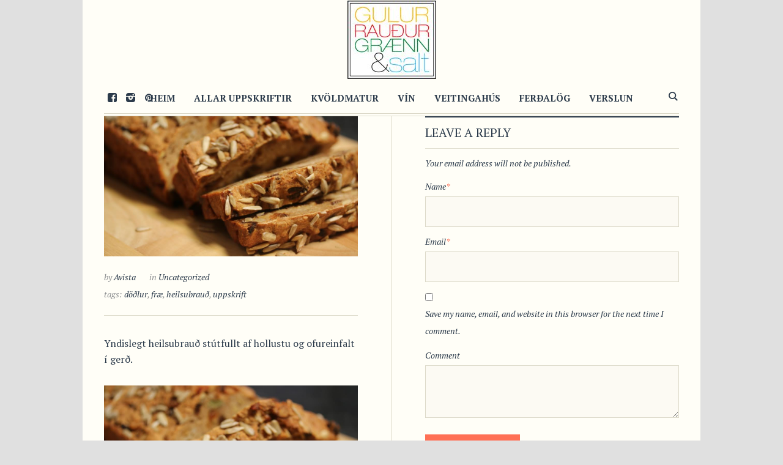

--- FILE ---
content_type: text/html; charset=UTF-8
request_url: https://grgs.is/2016/08/06/heilsubraud-med-dodlum-og-fraejum/
body_size: 10143
content:
<!DOCTYPE html>
<html lang="en-US" class="cmsmasters_html">
<head>
<meta charset="UTF-8" />
<meta name="viewport" content="width=device-width, initial-scale=1, maximum-scale=1" />
<meta name="format-detection" content="telephone=no" />
<link rel="profile" href="http://gmpg.org/xfn/11" />
<link rel="pingback" href="https://grgs.is/xmlrpc.php" />
<title>Heilsubrauð með döðlum og fræjum &#8211; GulurRauðurGrænn&amp;Salt</title>
<meta name='robots' content='max-image-preview:large' />
<link rel='dns-prefetch' href='//fonts.googleapis.com' />
<link rel="alternate" type="application/rss+xml" title="GulurRauðurGrænn&amp;Salt &raquo; Feed" href="https://grgs.is/feed/" />
<link rel="alternate" type="application/rss+xml" title="GulurRauðurGrænn&amp;Salt &raquo; Comments Feed" href="https://grgs.is/comments/feed/" />
<link rel="alternate" type="application/rss+xml" title="GulurRauðurGrænn&amp;Salt &raquo; Heilsubrauð með döðlum og fræjum Comments Feed" href="https://grgs.is/2016/08/06/heilsubraud-med-dodlum-og-fraejum/feed/" />
		<!-- This site uses the Google Analytics by MonsterInsights plugin v8.23.1 - Using Analytics tracking - https://www.monsterinsights.com/ -->
		<!-- Note: MonsterInsights is not currently configured on this site. The site owner needs to authenticate with Google Analytics in the MonsterInsights settings panel. -->
					<!-- No tracking code set -->
				<!-- / Google Analytics by MonsterInsights -->
		<script type="text/javascript">
window._wpemojiSettings = {"baseUrl":"https:\/\/s.w.org\/images\/core\/emoji\/14.0.0\/72x72\/","ext":".png","svgUrl":"https:\/\/s.w.org\/images\/core\/emoji\/14.0.0\/svg\/","svgExt":".svg","source":{"concatemoji":"https:\/\/grgs.is\/wp-includes\/js\/wp-emoji-release.min.js?ver=6.2.1"}};
/*! This file is auto-generated */
!function(e,a,t){var n,r,o,i=a.createElement("canvas"),p=i.getContext&&i.getContext("2d");function s(e,t){p.clearRect(0,0,i.width,i.height),p.fillText(e,0,0);e=i.toDataURL();return p.clearRect(0,0,i.width,i.height),p.fillText(t,0,0),e===i.toDataURL()}function c(e){var t=a.createElement("script");t.src=e,t.defer=t.type="text/javascript",a.getElementsByTagName("head")[0].appendChild(t)}for(o=Array("flag","emoji"),t.supports={everything:!0,everythingExceptFlag:!0},r=0;r<o.length;r++)t.supports[o[r]]=function(e){if(p&&p.fillText)switch(p.textBaseline="top",p.font="600 32px Arial",e){case"flag":return s("\ud83c\udff3\ufe0f\u200d\u26a7\ufe0f","\ud83c\udff3\ufe0f\u200b\u26a7\ufe0f")?!1:!s("\ud83c\uddfa\ud83c\uddf3","\ud83c\uddfa\u200b\ud83c\uddf3")&&!s("\ud83c\udff4\udb40\udc67\udb40\udc62\udb40\udc65\udb40\udc6e\udb40\udc67\udb40\udc7f","\ud83c\udff4\u200b\udb40\udc67\u200b\udb40\udc62\u200b\udb40\udc65\u200b\udb40\udc6e\u200b\udb40\udc67\u200b\udb40\udc7f");case"emoji":return!s("\ud83e\udef1\ud83c\udffb\u200d\ud83e\udef2\ud83c\udfff","\ud83e\udef1\ud83c\udffb\u200b\ud83e\udef2\ud83c\udfff")}return!1}(o[r]),t.supports.everything=t.supports.everything&&t.supports[o[r]],"flag"!==o[r]&&(t.supports.everythingExceptFlag=t.supports.everythingExceptFlag&&t.supports[o[r]]);t.supports.everythingExceptFlag=t.supports.everythingExceptFlag&&!t.supports.flag,t.DOMReady=!1,t.readyCallback=function(){t.DOMReady=!0},t.supports.everything||(n=function(){t.readyCallback()},a.addEventListener?(a.addEventListener("DOMContentLoaded",n,!1),e.addEventListener("load",n,!1)):(e.attachEvent("onload",n),a.attachEvent("onreadystatechange",function(){"complete"===a.readyState&&t.readyCallback()})),(e=t.source||{}).concatemoji?c(e.concatemoji):e.wpemoji&&e.twemoji&&(c(e.twemoji),c(e.wpemoji)))}(window,document,window._wpemojiSettings);
</script>
<style type="text/css">
img.wp-smiley,
img.emoji {
	display: inline !important;
	border: none !important;
	box-shadow: none !important;
	height: 1em !important;
	width: 1em !important;
	margin: 0 0.07em !important;
	vertical-align: -0.1em !important;
	background: none !important;
	padding: 0 !important;
}
</style>
	<link rel='stylesheet' id='validate-engine-css-css' href='https://grgs.is/wp-content/plugins/wysija-newsletters/css/validationEngine.jquery.css?ver=2.21' type='text/css' media='all' />
<link rel='stylesheet' id='wp-block-library-css' href='https://grgs.is/wp-includes/css/dist/block-library/style.min.css?ver=6.2.1' type='text/css' media='all' />
<link rel='stylesheet' id='classic-theme-styles-css' href='https://grgs.is/wp-includes/css/classic-themes.min.css?ver=6.2.1' type='text/css' media='all' />
<style id='global-styles-inline-css' type='text/css'>
body{--wp--preset--color--black: #000000;--wp--preset--color--cyan-bluish-gray: #abb8c3;--wp--preset--color--white: #ffffff;--wp--preset--color--pale-pink: #f78da7;--wp--preset--color--vivid-red: #cf2e2e;--wp--preset--color--luminous-vivid-orange: #ff6900;--wp--preset--color--luminous-vivid-amber: #fcb900;--wp--preset--color--light-green-cyan: #7bdcb5;--wp--preset--color--vivid-green-cyan: #00d084;--wp--preset--color--pale-cyan-blue: #8ed1fc;--wp--preset--color--vivid-cyan-blue: #0693e3;--wp--preset--color--vivid-purple: #9b51e0;--wp--preset--gradient--vivid-cyan-blue-to-vivid-purple: linear-gradient(135deg,rgba(6,147,227,1) 0%,rgb(155,81,224) 100%);--wp--preset--gradient--light-green-cyan-to-vivid-green-cyan: linear-gradient(135deg,rgb(122,220,180) 0%,rgb(0,208,130) 100%);--wp--preset--gradient--luminous-vivid-amber-to-luminous-vivid-orange: linear-gradient(135deg,rgba(252,185,0,1) 0%,rgba(255,105,0,1) 100%);--wp--preset--gradient--luminous-vivid-orange-to-vivid-red: linear-gradient(135deg,rgba(255,105,0,1) 0%,rgb(207,46,46) 100%);--wp--preset--gradient--very-light-gray-to-cyan-bluish-gray: linear-gradient(135deg,rgb(238,238,238) 0%,rgb(169,184,195) 100%);--wp--preset--gradient--cool-to-warm-spectrum: linear-gradient(135deg,rgb(74,234,220) 0%,rgb(151,120,209) 20%,rgb(207,42,186) 40%,rgb(238,44,130) 60%,rgb(251,105,98) 80%,rgb(254,248,76) 100%);--wp--preset--gradient--blush-light-purple: linear-gradient(135deg,rgb(255,206,236) 0%,rgb(152,150,240) 100%);--wp--preset--gradient--blush-bordeaux: linear-gradient(135deg,rgb(254,205,165) 0%,rgb(254,45,45) 50%,rgb(107,0,62) 100%);--wp--preset--gradient--luminous-dusk: linear-gradient(135deg,rgb(255,203,112) 0%,rgb(199,81,192) 50%,rgb(65,88,208) 100%);--wp--preset--gradient--pale-ocean: linear-gradient(135deg,rgb(255,245,203) 0%,rgb(182,227,212) 50%,rgb(51,167,181) 100%);--wp--preset--gradient--electric-grass: linear-gradient(135deg,rgb(202,248,128) 0%,rgb(113,206,126) 100%);--wp--preset--gradient--midnight: linear-gradient(135deg,rgb(2,3,129) 0%,rgb(40,116,252) 100%);--wp--preset--duotone--dark-grayscale: url('#wp-duotone-dark-grayscale');--wp--preset--duotone--grayscale: url('#wp-duotone-grayscale');--wp--preset--duotone--purple-yellow: url('#wp-duotone-purple-yellow');--wp--preset--duotone--blue-red: url('#wp-duotone-blue-red');--wp--preset--duotone--midnight: url('#wp-duotone-midnight');--wp--preset--duotone--magenta-yellow: url('#wp-duotone-magenta-yellow');--wp--preset--duotone--purple-green: url('#wp-duotone-purple-green');--wp--preset--duotone--blue-orange: url('#wp-duotone-blue-orange');--wp--preset--font-size--small: 13px;--wp--preset--font-size--medium: 20px;--wp--preset--font-size--large: 36px;--wp--preset--font-size--x-large: 42px;--wp--preset--spacing--20: 0.44rem;--wp--preset--spacing--30: 0.67rem;--wp--preset--spacing--40: 1rem;--wp--preset--spacing--50: 1.5rem;--wp--preset--spacing--60: 2.25rem;--wp--preset--spacing--70: 3.38rem;--wp--preset--spacing--80: 5.06rem;--wp--preset--shadow--natural: 6px 6px 9px rgba(0, 0, 0, 0.2);--wp--preset--shadow--deep: 12px 12px 50px rgba(0, 0, 0, 0.4);--wp--preset--shadow--sharp: 6px 6px 0px rgba(0, 0, 0, 0.2);--wp--preset--shadow--outlined: 6px 6px 0px -3px rgba(255, 255, 255, 1), 6px 6px rgba(0, 0, 0, 1);--wp--preset--shadow--crisp: 6px 6px 0px rgba(0, 0, 0, 1);}:where(.is-layout-flex){gap: 0.5em;}body .is-layout-flow > .alignleft{float: left;margin-inline-start: 0;margin-inline-end: 2em;}body .is-layout-flow > .alignright{float: right;margin-inline-start: 2em;margin-inline-end: 0;}body .is-layout-flow > .aligncenter{margin-left: auto !important;margin-right: auto !important;}body .is-layout-constrained > .alignleft{float: left;margin-inline-start: 0;margin-inline-end: 2em;}body .is-layout-constrained > .alignright{float: right;margin-inline-start: 2em;margin-inline-end: 0;}body .is-layout-constrained > .aligncenter{margin-left: auto !important;margin-right: auto !important;}body .is-layout-constrained > :where(:not(.alignleft):not(.alignright):not(.alignfull)){max-width: var(--wp--style--global--content-size);margin-left: auto !important;margin-right: auto !important;}body .is-layout-constrained > .alignwide{max-width: var(--wp--style--global--wide-size);}body .is-layout-flex{display: flex;}body .is-layout-flex{flex-wrap: wrap;align-items: center;}body .is-layout-flex > *{margin: 0;}:where(.wp-block-columns.is-layout-flex){gap: 2em;}.has-black-color{color: var(--wp--preset--color--black) !important;}.has-cyan-bluish-gray-color{color: var(--wp--preset--color--cyan-bluish-gray) !important;}.has-white-color{color: var(--wp--preset--color--white) !important;}.has-pale-pink-color{color: var(--wp--preset--color--pale-pink) !important;}.has-vivid-red-color{color: var(--wp--preset--color--vivid-red) !important;}.has-luminous-vivid-orange-color{color: var(--wp--preset--color--luminous-vivid-orange) !important;}.has-luminous-vivid-amber-color{color: var(--wp--preset--color--luminous-vivid-amber) !important;}.has-light-green-cyan-color{color: var(--wp--preset--color--light-green-cyan) !important;}.has-vivid-green-cyan-color{color: var(--wp--preset--color--vivid-green-cyan) !important;}.has-pale-cyan-blue-color{color: var(--wp--preset--color--pale-cyan-blue) !important;}.has-vivid-cyan-blue-color{color: var(--wp--preset--color--vivid-cyan-blue) !important;}.has-vivid-purple-color{color: var(--wp--preset--color--vivid-purple) !important;}.has-black-background-color{background-color: var(--wp--preset--color--black) !important;}.has-cyan-bluish-gray-background-color{background-color: var(--wp--preset--color--cyan-bluish-gray) !important;}.has-white-background-color{background-color: var(--wp--preset--color--white) !important;}.has-pale-pink-background-color{background-color: var(--wp--preset--color--pale-pink) !important;}.has-vivid-red-background-color{background-color: var(--wp--preset--color--vivid-red) !important;}.has-luminous-vivid-orange-background-color{background-color: var(--wp--preset--color--luminous-vivid-orange) !important;}.has-luminous-vivid-amber-background-color{background-color: var(--wp--preset--color--luminous-vivid-amber) !important;}.has-light-green-cyan-background-color{background-color: var(--wp--preset--color--light-green-cyan) !important;}.has-vivid-green-cyan-background-color{background-color: var(--wp--preset--color--vivid-green-cyan) !important;}.has-pale-cyan-blue-background-color{background-color: var(--wp--preset--color--pale-cyan-blue) !important;}.has-vivid-cyan-blue-background-color{background-color: var(--wp--preset--color--vivid-cyan-blue) !important;}.has-vivid-purple-background-color{background-color: var(--wp--preset--color--vivid-purple) !important;}.has-black-border-color{border-color: var(--wp--preset--color--black) !important;}.has-cyan-bluish-gray-border-color{border-color: var(--wp--preset--color--cyan-bluish-gray) !important;}.has-white-border-color{border-color: var(--wp--preset--color--white) !important;}.has-pale-pink-border-color{border-color: var(--wp--preset--color--pale-pink) !important;}.has-vivid-red-border-color{border-color: var(--wp--preset--color--vivid-red) !important;}.has-luminous-vivid-orange-border-color{border-color: var(--wp--preset--color--luminous-vivid-orange) !important;}.has-luminous-vivid-amber-border-color{border-color: var(--wp--preset--color--luminous-vivid-amber) !important;}.has-light-green-cyan-border-color{border-color: var(--wp--preset--color--light-green-cyan) !important;}.has-vivid-green-cyan-border-color{border-color: var(--wp--preset--color--vivid-green-cyan) !important;}.has-pale-cyan-blue-border-color{border-color: var(--wp--preset--color--pale-cyan-blue) !important;}.has-vivid-cyan-blue-border-color{border-color: var(--wp--preset--color--vivid-cyan-blue) !important;}.has-vivid-purple-border-color{border-color: var(--wp--preset--color--vivid-purple) !important;}.has-vivid-cyan-blue-to-vivid-purple-gradient-background{background: var(--wp--preset--gradient--vivid-cyan-blue-to-vivid-purple) !important;}.has-light-green-cyan-to-vivid-green-cyan-gradient-background{background: var(--wp--preset--gradient--light-green-cyan-to-vivid-green-cyan) !important;}.has-luminous-vivid-amber-to-luminous-vivid-orange-gradient-background{background: var(--wp--preset--gradient--luminous-vivid-amber-to-luminous-vivid-orange) !important;}.has-luminous-vivid-orange-to-vivid-red-gradient-background{background: var(--wp--preset--gradient--luminous-vivid-orange-to-vivid-red) !important;}.has-very-light-gray-to-cyan-bluish-gray-gradient-background{background: var(--wp--preset--gradient--very-light-gray-to-cyan-bluish-gray) !important;}.has-cool-to-warm-spectrum-gradient-background{background: var(--wp--preset--gradient--cool-to-warm-spectrum) !important;}.has-blush-light-purple-gradient-background{background: var(--wp--preset--gradient--blush-light-purple) !important;}.has-blush-bordeaux-gradient-background{background: var(--wp--preset--gradient--blush-bordeaux) !important;}.has-luminous-dusk-gradient-background{background: var(--wp--preset--gradient--luminous-dusk) !important;}.has-pale-ocean-gradient-background{background: var(--wp--preset--gradient--pale-ocean) !important;}.has-electric-grass-gradient-background{background: var(--wp--preset--gradient--electric-grass) !important;}.has-midnight-gradient-background{background: var(--wp--preset--gradient--midnight) !important;}.has-small-font-size{font-size: var(--wp--preset--font-size--small) !important;}.has-medium-font-size{font-size: var(--wp--preset--font-size--medium) !important;}.has-large-font-size{font-size: var(--wp--preset--font-size--large) !important;}.has-x-large-font-size{font-size: var(--wp--preset--font-size--x-large) !important;}
.wp-block-navigation a:where(:not(.wp-element-button)){color: inherit;}
:where(.wp-block-columns.is-layout-flex){gap: 2em;}
.wp-block-pullquote{font-size: 1.5em;line-height: 1.6;}
</style>
<link rel='stylesheet' id='contact-form-7-css' href='https://grgs.is/wp-content/plugins/contact-form-7/includes/css/styles.css?ver=5.8.5' type='text/css' media='all' />
<link rel='stylesheet' id='good-food-theme-style-css' href='https://grgs.is/wp-content/themes/good-food/style.css?ver=1.0.0' type='text/css' media='screen, print' />
<link rel='stylesheet' id='good-food-style-css' href='https://grgs.is/wp-content/themes/good-food/theme-framework/theme-style/css/style.css?ver=1.0.0' type='text/css' media='screen, print' />
<style id='good-food-style-inline-css' type='text/css'>

	html body {
		background-color : #e0e0e0;
	}

		.headline_aligner,
		.cmsmasters_breadcrumbs_aligner {
			min-height:170px;
		}
		


		#page .cmsmasters_social_icon_color.cmsmasters_social_icon_2 {
			color:#2c3b4b;
		}
		

		#page .cmsmasters_social_icon_color.cmsmasters_social_icon_2:hover {
			color:#8e9092;
		}

	.header_top {
		height : 38px;
	}

	.header_mid {
		height : 60px;
	}

	.header_bot {
		height : 130px;
	}

	#page.cmsmasters_heading_after_header #middle,
	#page.cmsmasters_heading_under_header #middle .headline .headline_outer {
		padding-top : 60px;
	}

	#page.cmsmasters_heading_after_header.enable_header_top #middle,
	#page.cmsmasters_heading_under_header.enable_header_top #middle .headline .headline_outer {
		padding-top : 98px;
	}

	#page.cmsmasters_heading_after_header.enable_header_bottom #middle,
	#page.cmsmasters_heading_under_header.enable_header_bottom #middle .headline .headline_outer {
		padding-top : 190px;
	}

	#page.cmsmasters_heading_after_header.enable_header_top.enable_header_bottom #middle,
	#page.cmsmasters_heading_under_header.enable_header_top.enable_header_bottom #middle .headline .headline_outer {
		padding-top : 228px;
	}

	@media only screen and (max-width: 1024px) {
		.header_top,
		.header_mid,
		.header_bot {
			height : auto;
		}

		.header_mid .header_mid_inner .header_mid_inner_cont > div {
			height : 120px;
		}

		#page.cmsmasters_heading_after_header #middle,
		#page.cmsmasters_heading_under_header #middle .headline .headline_outer,
		#page.cmsmasters_heading_after_header.enable_header_top #middle,
		#page.cmsmasters_heading_under_header.enable_header_top #middle .headline .headline_outer,
		#page.cmsmasters_heading_after_header.enable_header_bottom #middle,
		#page.cmsmasters_heading_under_header.enable_header_bottom #middle .headline .headline_outer,
		#page.cmsmasters_heading_after_header.enable_header_top.enable_header_bottom #middle,
		#page.cmsmasters_heading_under_header.enable_header_top.enable_header_bottom #middle .headline .headline_outer {
			padding-top : 0 !important;
		}
	}

	@media only screen and (max-width: 768px) {
		.header_mid .header_mid_inner .header_mid_inner_cont > div {
			height : 60px;
		}
	}


	.header_mid .header_mid_inner .logo_wrap, 
	.header_bot .header_bot_inner .logo_wrap {
		width : 145px;
	}

	.header_mid_inner .logo .logo_retina, 
	.header_bot_inner .logo .logo_retina {
		width : 72.5px;
		max-width : 72.5px;
	}

</style>
<link rel='stylesheet' id='good-food-adaptive-css' href='https://grgs.is/wp-content/themes/good-food/theme-framework/theme-style/css/adaptive.css?ver=1.0.0' type='text/css' media='screen, print' />
<link rel='stylesheet' id='good-food-retina-css' href='https://grgs.is/wp-content/themes/good-food/theme-framework/theme-style/css/retina.css?ver=1.0.0' type='text/css' media='screen' />
<link rel='stylesheet' id='good-food-icons-css' href='https://grgs.is/wp-content/themes/good-food/css/fontello.css?ver=1.0.0' type='text/css' media='screen' />
<link rel='stylesheet' id='good-food-icons-custom-css' href='https://grgs.is/wp-content/themes/good-food/theme-framework/theme-style/css/fontello-custom.css?ver=1.0.0' type='text/css' media='screen' />
<link rel='stylesheet' id='animate-css' href='https://grgs.is/wp-content/themes/good-food/css/animate.css?ver=1.0.0' type='text/css' media='screen' />
<link rel='stylesheet' id='ilightbox-css' href='https://grgs.is/wp-content/themes/good-food/css/ilightbox.css?ver=2.2.0' type='text/css' media='screen' />
<link rel='stylesheet' id='ilightbox-skin-dark-css' href='https://grgs.is/wp-content/themes/good-food/css/ilightbox-skins/dark-skin.css?ver=2.2.0' type='text/css' media='screen' />
<link rel='stylesheet' id='good-food-fonts-schemes-css' href='https://grgs.is/wp-content/uploads/cmsmasters_styles/good-food.css?ver=1.0.0' type='text/css' media='screen' />
<link rel='stylesheet' id='google-fonts-css' href='//fonts.googleapis.com/css?family=PT+Serif%3A400%2C400italic%2C700%2C700italic&#038;ver=6.2.1' type='text/css' media='all' />
<script type='text/javascript' src='https://grgs.is/wp-includes/js/jquery/jquery.min.js?ver=3.6.4' id='jquery-core-js'></script>
<script type='text/javascript' src='https://grgs.is/wp-includes/js/jquery/jquery-migrate.min.js?ver=3.4.0' id='jquery-migrate-js'></script>
<script type='text/javascript' src='https://grgs.is/wp-content/themes/good-food/js/debounced-resize.min.js?ver=1.0.0' id='debounced-resize-js'></script>
<script type='text/javascript' src='https://grgs.is/wp-content/themes/good-food/js/modernizr.min.js?ver=1.0.0' id='modernizr-js'></script>
<script type='text/javascript' src='https://grgs.is/wp-content/themes/good-food/js/respond.min.js?ver=1.0.0' id='respond-js'></script>
<script type='text/javascript' src='https://grgs.is/wp-content/themes/good-food/js/jquery.iLightBox.min.js?ver=2.2.0' id='iLightBox-js'></script>
<link rel="https://api.w.org/" href="https://grgs.is/wp-json/" /><link rel="alternate" type="application/json" href="https://grgs.is/wp-json/wp/v2/posts/9380" /><link rel="EditURI" type="application/rsd+xml" title="RSD" href="https://grgs.is/xmlrpc.php?rsd" />
<link rel="wlwmanifest" type="application/wlwmanifest+xml" href="https://grgs.is/wp-includes/wlwmanifest.xml" />
<meta name="generator" content="WordPress 6.2.1" />
<link rel="canonical" href="https://grgs.is/2016/08/06/heilsubraud-med-dodlum-og-fraejum/" />
<link rel='shortlink' href='https://grgs.is/?p=9380' />
<link rel="alternate" type="application/json+oembed" href="https://grgs.is/wp-json/oembed/1.0/embed?url=https%3A%2F%2Fgrgs.is%2F2016%2F08%2F06%2Fheilsubraud-med-dodlum-og-fraejum%2F" />
<link rel="alternate" type="text/xml+oembed" href="https://grgs.is/wp-json/oembed/1.0/embed?url=https%3A%2F%2Fgrgs.is%2F2016%2F08%2F06%2Fheilsubraud-med-dodlum-og-fraejum%2F&#038;format=xml" />
<link rel="icon" href="https://grgs.is/wp-content/uploads/2018/06/cropped-grgs-top-logo-32x32.jpg" sizes="32x32" />
<link rel="icon" href="https://grgs.is/wp-content/uploads/2018/06/cropped-grgs-top-logo-192x192.jpg" sizes="192x192" />
<link rel="apple-touch-icon" href="https://grgs.is/wp-content/uploads/2018/06/cropped-grgs-top-logo-180x180.jpg" />
<meta name="msapplication-TileImage" content="https://grgs.is/wp-content/uploads/2018/06/cropped-grgs-top-logo-270x270.jpg" />
		<style type="text/css" id="wp-custom-css">
			.ubm_banner {
	margin: 1.5%;
}

body .enable_header_bottom #main header .header_bot {
}

.header_mid .logo_wrap .logo img {
	height: 80px !important;
}

aside.ubm_widget img {
	width: 100%;
}

body #middle .headline {
	display: none;
}

.cmsmasters_heading_wrap:not(.grgs-highlight) {
	padding-top: 0;
	padding-bottom: 60px;
}

.grgs-highlight .cmsmasters_heading {
	padding: 5px 25px;
	background: rgba(255,255,255,.75);
}

.grgs-highlight .cmsmasters_heading a {
	color: black;
	text-transform: uppercase
}

/* stuff */
.cmsmasters_archive_type .cmsmasters_archive_item_img_wrap + .cmsmasters_archive_item_cont_wrap {
  padding: 0;
}

.grgs-frontpage-recipes .cmsmasters_project_grid .project_inner {
    min-height: 200px;
}

.cmsmasters_project_grid .project_inner h4.cmsmasters_project_title.entry-title {
    overflow: hidden;
    height: 88px;
}

/* OVERWTITING FRONT GRID */
.cmsmasters_row_outer_parent {
	padding-bottom: 10px !important;
}

.cmsmasters_row_margin {
	margin: 0 -5px;
}

.cmsmasters_column.one_half {
	margin: 0 5px;
	width: calc(50% - 10px) 
}

.cmsmasters_heading_wrap {
	height: initial !important;
}
	

.cmsmasters_column.one_fourth {
	margin: 0 5px;
	width: calc(25% - 10px);
}

#page.cmsmasters_heading_after_header.enable_header_bottom #middle, #page.cmsmasters_heading_under_header.enable_header_bottom #middle .headline .headline_outer {
	padding-top: 200px;
}
@media only screen and (max-width: 1024px) {
	.cmsmasters_141214 .cmsmasters_column.one_fourth, .cmsmasters_141214 .cmsmasters_column.one_half {
		width: calc(33.3% - 10px);
	}
	
	.header_mid .logo_wrap .logo img {
		display: none;
	}
	.header_mid .logo_wrap .logo img.logo_retina {
		display: block;
	}
}
@media only screen and (max-width: 768px) {
.one_first, .one_half, .one_third, .two_third, .one_fourth, .one_fifth, .three_fourth, .cmsmasters_121414 .cmsmasters_column.one_half, .cmsmasters_141412 .cmsmasters_column.one_half, .cmsmasters_141214 .cmsmasters_column.one_fourth, .cmsmasters_141214 .cmsmasters_column.one_half {
	width: calc(100% - 10px) !important;
	}
.cmsmasters_heading_wrap {
		margin-top: 5px !important;
		margin-bottom: 5px !important;
	padding: 70px 0;
	height: initial !important;
	}
	.cmsmasters_row_outer_parent {
		padding-bottom: 0px !important;
	}
	
	body .enable_header_bottom #main header .header_bot {
		display: inherit;
	}
	.header_bot .logo_wrap .logo img {
		display: none;
	}
	
	.header_bot .logo_wrap .logo img.logo_retina {
		display: block
	}
}		</style>
		</head>
<body class="post-template-default single single-post postid-9380 single-format-standard">

<div class="cmsmasters_header_search_form">
			<span class="cmsmasters_header_search_form_close cmsmasters_theme_icon_cancel"></span><form method="get" action="https://grgs.is/">
			<div class="cmsmasters_header_search_form_field">
				<button type="submit" class="cmsmasters_theme_icon_search"></button>
				<input type="search" name="s" placeholder="Leitarorð" value="" />
			</div>
		</form></div>
<!-- Start Page -->
<div id="page" class="chrome_only cmsmasters_boxed fixed_header enable_header_bottom cmsmasters_heading_under_header hfeed site">

<!-- Start Main -->
<div id="main">

<!-- Start Header -->
<header id="header">
	<div class="header_bot" data-height="130"><div class="header_bot_outer"><div class="header_bot_inner"><div class="logo_wrap"><a href="https://grgs.is/" title="GulurRauðurGrænn&amp;Salt" class="logo">
	<img src="https://grgs.is/wp-content/uploads/2018/06/grgs-top-logo.jpg" alt="GulurRauðurGrænn&amp;Salt" /><img class="logo_retina" src="https://grgs.is/wp-content/uploads/2018/06/grgs-top-logo.jpg" alt="GulurRauðurGrænn&amp;Salt" width="72.5" height="64" /></a>
</div></div></div></div><div class="header_mid" data-height="60"><div class="header_mid_outer"><div class="header_mid_inner"><div class="header_mid_inner_cont">
<div class="social_wrap">
	<div class="social_wrap_inner">
		<ul>
				<li>
					<a href="https://www.facebook.com/GulurRaudurGraennSalt/" class="cmsmasters_social_icon cmsmasters_social_icon_1 cmsmasters-icon-custom-facebook-rect-1" title="Facebook" target="_blank"></a>
				</li>
				<li>
					<a href="https://www.instagram.com/gulurraudurgraennogsalt/" class="cmsmasters_social_icon cmsmasters_social_icon_2 cmsmasters-icon-custom-instagram-filled cmsmasters_social_icon_color" title="Instagram" target="_blank"></a>
				</li>
				<li>
					<a href="https://www.pinterest.com/ColorFood/grgs/" class="cmsmasters_social_icon cmsmasters_social_icon_3 cmsmasters-icon-pinterest-circled" title="Pinterest" target="_blank"></a>
				</li>
		</ul>
	</div>
</div><div class="mid_search_but_wrap"><a href="javascript:void(0)" class="mid_search_but cmsmasters_header_search_but cmsmasters_theme_icon_search"></a></div><div class="logo_wrap"><a href="https://grgs.is/" title="GulurRauðurGrænn&amp;Salt" class="logo">
	<img src="https://grgs.is/wp-content/uploads/2018/06/grgs-top-logo.jpg" alt="GulurRauðurGrænn&amp;Salt" /><img class="logo_retina" src="https://grgs.is/wp-content/uploads/2018/06/grgs-top-logo.jpg" alt="GulurRauðurGrænn&amp;Salt" width="72.5" height="64" /></a>
</div><div class="resp_mid_nav_wrap"><div class="resp_mid_nav_outer"><a class="responsive_nav resp_mid_nav cmsmasters_theme_icon_resp_nav" href="javascript:void(0)"></a></div></div><!-- Start Navigation --><div class="mid_nav_wrap"><nav><div class="menu-topmenu-container"><ul id="navigation" class="mid_nav navigation"><li id="menu-item-16247" class="menu-item menu-item-type-custom menu-item-object-custom menu-item-home menu-item-16247 menu-item-depth-0"><a href="https://grgs.is"><span class="nav_item_wrap"><span class="nav_title">Heim</span></span></a></li>
<li id="menu-item-16250" class="menu-item menu-item-type-post_type menu-item-object-page menu-item-has-children menu-item-16250 menu-item-depth-0"><a href="https://grgs.is/allar-uppskriftir/"><span class="nav_item_wrap"><span class="nav_title">Allar uppskriftir</span></span></a>
<ul class="sub-menu">
	<li id="menu-item-21731" class="menu-item menu-item-type-post_type menu-item-object-page menu-item-21731 menu-item-depth-1"><a href="https://grgs.is/kvoldmatur/"><span class="nav_item_wrap"><span class="nav_title">Kvöldmatur</span></span></a>	</li>
	<li id="menu-item-21730" class="menu-item menu-item-type-post_type menu-item-object-page menu-item-21730 menu-item-depth-1"><a href="https://grgs.is/eftirrettir/"><span class="nav_item_wrap"><span class="nav_title">Eftirréttir</span></span></a>	</li>
	<li id="menu-item-21729" class="menu-item menu-item-type-post_type menu-item-object-page menu-item-21729 menu-item-depth-1"><a href="https://grgs.is/hadegismatur/"><span class="nav_item_wrap"><span class="nav_title">Hádegismatur</span></span></a>	</li>
	<li id="menu-item-21728" class="menu-item menu-item-type-post_type menu-item-object-page menu-item-21728 menu-item-depth-1"><a href="https://grgs.is/bakstur/"><span class="nav_item_wrap"><span class="nav_title">Bakstur</span></span></a>	</li>
	<li id="menu-item-21726" class="menu-item menu-item-type-post_type menu-item-object-page menu-item-21726 menu-item-depth-1"><a href="https://grgs.is/supur-og-salat/"><span class="nav_item_wrap"><span class="nav_title">Súpur og salat</span></span></a>	</li>
	<li id="menu-item-21725" class="menu-item menu-item-type-post_type menu-item-object-page menu-item-21725 menu-item-depth-1"><a href="https://grgs.is/medlaeti/"><span class="nav_item_wrap"><span class="nav_title">Meðlæti</span></span></a>	</li>
	<li id="menu-item-21724" class="menu-item menu-item-type-post_type menu-item-object-page menu-item-21724 menu-item-depth-1"><a href="https://grgs.is/morgunmatur/"><span class="nav_item_wrap"><span class="nav_title">Morgunmatur</span></span></a>	</li>
	<li id="menu-item-21723" class="menu-item menu-item-type-post_type menu-item-object-page menu-item-21723 menu-item-depth-1"><a href="https://grgs.is/graenmetisrettir/"><span class="nav_item_wrap"><span class="nav_title">Grænmetisréttir</span></span></a>	</li>
	<li id="menu-item-21722" class="menu-item menu-item-type-post_type menu-item-object-page menu-item-21722 menu-item-depth-1"><a href="https://grgs.is/drykkir/"><span class="nav_item_wrap"><span class="nav_title">Drykkir</span></span></a>	</li>
	<li id="menu-item-21721" class="menu-item menu-item-type-post_type menu-item-object-page menu-item-21721 menu-item-depth-1"><a href="https://grgs.is/barnvaent/"><span class="nav_item_wrap"><span class="nav_title">Barnvænt</span></span></a>	</li>
	<li id="menu-item-21720" class="menu-item menu-item-type-post_type menu-item-object-page menu-item-21720 menu-item-depth-1"><a href="https://grgs.is/30-minutna-rettir/"><span class="nav_item_wrap"><span class="nav_title">30 mínútna réttir</span></span></a>	</li>
</ul>
</li>
<li id="menu-item-3756251" class="menu-item menu-item-type-post_type menu-item-object-page menu-item-3756251 menu-item-depth-0"><a href="https://grgs.is/kvoldmatur/"><span class="nav_item_wrap"><span class="nav_title">Kvöldmatur</span></span></a></li>
<li id="menu-item-21578" class="menu-item menu-item-type-post_type menu-item-object-page menu-item-21578 menu-item-depth-0"><a href="https://grgs.is/vin/"><span class="nav_item_wrap"><span class="nav_title">Vín</span></span></a></li>
<li id="menu-item-350515" class="menu-item menu-item-type-post_type menu-item-object-page menu-item-350515 menu-item-depth-0"><a href="https://grgs.is/veitingahus/"><span class="nav_item_wrap"><span class="nav_title">Veitingahús</span></span></a></li>
<li id="menu-item-723799" class="menu-item menu-item-type-post_type menu-item-object-page menu-item-723799 menu-item-depth-0"><a href="https://grgs.is/blogg/"><span class="nav_item_wrap"><span class="nav_title">Ferðalög</span></span></a></li>
<li id="menu-item-19817" class="menu-item menu-item-type-post_type menu-item-object-page menu-item-19817 menu-item-depth-0"><a href="https://grgs.is/shop/"><span class="nav_item_wrap"><span class="nav_title">Verslun</span></span></a></li>
</ul></div></nav></div><!-- Finish Navigation --></div></div></div></div></header>
<!-- Finish Header -->


<!-- Start Middle -->
<div id="middle">
<div class="headline cmsmasters_color_scheme_default">
				<div class="headline_outer">
					<div class="headline_color"></div><div class="headline_inner align_left  cmsmasters_breadcrumbs">
					<div class="headline_inner_content">
						<div class="headline_aligner"></div><div class="headline_text"><h1 class="entry-title">Heilsubrauð með döðlum og fræjum</h1></div><div class="cmsmasters_breadcrumbs"><div class="cmsmasters_breadcrumbs_aligner"></div><div class="cmsmasters_breadcrumbs_inner"><a href="https://grgs.is/" class="cms_home">Home</a>
	<span class="breadcrumbs_sep"> / </span>
	<a href="https://grgs.is/flokkur/uncategorized/">Uncategorized</a>
	<span class="breadcrumbs_sep"> / </span>
	 <span>Heilsubrauð með döðlum og fræjum</span></div></div></div></div></div>
			</div><div class="middle_inner">
<div class="content_wrap fullwidth">

<!-- Start Content -->
<div class="middle_content entry"><div class="blog opened-article"><!-- Start Post Single Article -->
<article id="post-9380" class="cmsmasters_open_post post-9380 post type-post status-publish format-standard has-post-thumbnail hentry category-uncategorized tag-dodlur tag-frae tag-heilsubraud tag-uppskrift">
	<div class="cmsmasters_open_post_top_wrap entry-meta"><div class="cmsmasters_open_post_top_meta"><span class="cmsmasters_post_date"><abbr class="published" title="06/08/2016">06/08/2016</abbr><abbr class="dn date updated" title="06/06/2018">06/06/2018</abbr></span><span class="cmsmasters_comments cmsmasters_post_comments"><a class="cmsmasters_theme_icon_comment" href="https://grgs.is/2016/08/06/heilsubraud-med-dodlum-og-fraejum/#respond" title="Comment on Heilsubrauð með döðlum og fræjum"><span>0 </span></a></span><span class="cmsmasters_likes cmsmasters_post_likes"><a href="#" onclick="cmsmastersLike(9380, false); return false;" id="cmsmastersLike-9380" class="cmsmastersLike cmsmasters_theme_icon_like"><span>1 </span></a></span><span class="cmsmasters_views cmsmasters_post_views"><span id="cmsmastersView-9380" class="cmsmastersView cmsmasters_theme_icon_view no_active"><span>1027</span></span></span></div></div><div class="cmsmasters_open_post_left_wrap"><figure class="cmsmasters_img_wrap" itemscope itemprop="image" itemtype="http://schema.org/ImageObject"><a itemprop="url" href="https://grgs.is/wp-content/uploads/2016/08/heilsubrauð-1.jpg" title="Heilsubrauð með döðlum og fræjum" rel="ilightbox[cmsmasters_open_post_img_696d14d4347d4]" class="cmsmasters_img_link"><img width="810" height="540" src="https://grgs.is/wp-content/uploads/2016/08/heilsubrauð-1.jpg" class=" wp-post-image" alt="Heilsubrauð með döðlum og fræjum" decoding="async" title="Heilsubrauð með döðlum og fræjum" srcset="https://grgs.is/wp-content/uploads/2016/08/heilsubrauð-1.jpg 986w, https://grgs.is/wp-content/uploads/2016/08/heilsubrauð-1-600x400.jpg 600w" sizes="(max-width: 810px) 100vw, 810px" /></a></figure><div class="cmsmasters_post_cont_info entry-meta"><span class="cmsmasters_post_author">by <a href="https://grgs.is/author/avista/" title="Posts by Avista" class="vcard author"><span class="fn" rel="author">Avista</span></a></span><span class="cmsmasters_post_category">in <a href="https://grgs.is/flokkur/uncategorized/" class="cmsmasters_cat_color cmsmasters_cat_1" rel="category tag">Uncategorized</a></span><span class="cmsmasters_post_tags">tags: <a href="https://grgs.is/tagg/dodlur/" rel="tag">döðlur</a>, <a href="https://grgs.is/tagg/frae/" rel="tag">fræ</a>, <a href="https://grgs.is/tagg/heilsubraud/" rel="tag">heilsubrauð</a>, <a href="https://grgs.is/tagg/uppskrift/" rel="tag">uppskrift</a></span></div><div class="cmsmasters_post_content entry-content"><p>Yndislegt heilsubrauð stútfullt af hollustu og ofureinfalt í gerð.</p>
<p><img decoding="async" loading="lazy" class="alignnone size-full wp-image-9381" src="https://grgs.is/wp-content/uploads/2016/08/heilsubrauð-1.jpg" alt="heilsubrauð (1)" width="986" height="657" srcset="https://grgs.is/wp-content/uploads/2016/08/heilsubrauð-1.jpg 986w, https://grgs.is/wp-content/uploads/2016/08/heilsubrauð-1-600x400.jpg 600w" sizes="(max-width: 986px) 100vw, 986px" /></p>
<p><strong>Heilsubrauð </strong><br />
7dl spelt, gróft<br />
3 tsk vínsteinslyftiduft<br />
½ &#8211; 1 tsk salt<br />
½ dl sólblómafræ<br />
½ dl graskersfræ<br />
½ dl furuhnetur<br />
1 dl döðlur, gróflega saxaðar<br />
½ dl rúsínur<br />
2 1/2 dl létt AB mjólk<br />
2 ½ dl heitt vatn (ath. ekki sjóðandi)</p>
<ol>
<li>Blandið spelti, salti og lyftidufti varlega með sleif. Bætið því næst fræjum og döðlum út í ásamt vatni og AB mjólk þar til deigið er orðið mátulega þykkt. Deigið á að vera eins og þykkur grautur. Setið það því næst í brauðform.</li>
<li>Skerið raufar í yfirborðið og stráið sólblóma eða sesamfræjum yfir áður en sett inn í ofn. Bakað við 180-200 g í um 1 klst.</li>
</ol>
</div><aside class="post_nav"><span class="cmsmasters_prev_post"><a href="https://grgs.is/2016/08/03/grillad-kofta-med-guddomlegri-tzatziki-sosu-og-flatbraudi/" rel="prev">Grillað Kofta með guðdómlegri tzatziki sósu og flatbrauði</a><span class="cmsmasters_prev_arrow"><span></span></span></span><span class="cmsmasters_next_post"><a href="https://grgs.is/2016/08/07/ofureinfold-tomatsupa-med-taelensku-ivafi/" rel="next">Ofureinföld tómatsúpa með tælensku ívafi</a><span class="cmsmasters_next_arrow"><span></span></span></span></aside></div><div class="cmsmasters_open_post_right_wrap">	<div id="respond" class="comment-respond">
		<h3 id="reply-title" class="comment-reply-title">Leave a Reply <small><a rel="nofollow" id="cancel-comment-reply-link" href="/2016/08/06/heilsubraud-med-dodlum-og-fraejum/#respond" style="display:none;">Cancel Reply</a></small></h3><form action="https://grgs.is/wp-comments-post.php" method="post" id="commentform" class="comment-form" novalidate><p class="comment-notes">Your email address will not be published.</p>
<p class="comment-form-author">
<label for="author">Name<span class="cmsmasters_req">*</span></label>
<input type="text" id="author" name="author" value="" size="35"/>
</p>

<p class="comment-form-email">
<label for="email">Email<span class="cmsmasters_req">*</span></label>
<input type="text" id="email" name="email" value="" size="35"/>
</p>

<p class="comment-form-cookies-consent"><input id="wp-comment-cookies-consent" name="wp-comment-cookies-consent" type="checkbox" value="yes" /> <label for="wp-comment-cookies-consent">Save my name, email, and website in this browser for the next time I comment.</label></p>
<p class="comment-form-comment"><label for="comment">Comment</label><textarea name="comment" id="comment" cols="67" rows="2"></textarea></p><p class="form-submit"><input name="submit" type="submit" id="submit" class="submit" value="Add Comment" /> <input type='hidden' name='comment_post_ID' value='9380' id='comment_post_ID' />
<input type='hidden' name='comment_parent' id='comment_parent' value='0' />
</p><p style="display: none;"><input type="hidden" id="akismet_comment_nonce" name="akismet_comment_nonce" value="e31348250c" /></p><p style="display: none !important;" class="akismet-fields-container" data-prefix="ak_"><label>&#916;<textarea name="ak_hp_textarea" cols="45" rows="8" maxlength="100"></textarea></label><input type="hidden" id="ak_js_1" name="ak_js" value="180"/><script>document.getElementById( "ak_js_1" ).setAttribute( "value", ( new Date() ).getTime() );</script></p></form>	</div><!-- #respond -->
	<p class="akismet_comment_form_privacy_notice">This site uses Akismet to reduce spam. <a href="https://akismet.com/privacy/" target="_blank" rel="nofollow noopener">Learn how your comment data is processed</a>.</p></div></article>
<!-- Finish Post Single Article -->

</div></div>
<!-- Finish Content -->



		</div>
	</div>
</div>
<!-- Finish Middle -->
<a href="javascript:void(0)" id="slide_top" class="cmsmasters_theme_icon_slide_top"><span></span></a>
</div>
<!-- Finish Main -->

<!-- Start Footer -->
<footer id="footer">
	<div class="footer cmsmasters_color_scheme_footer cmsmasters_footer_default">
	<div class="footer_inner">
		<div class="footer_custom_html_wrap"><div class="footer_custom_html"><p><a href="mailto:grgs@heimkaup.is">grgs@heimkaup.is</a></p></div></div><div class="footer_nav_wrap"><nav><div class="menu-bottom-menu-container"><ul id="footer_nav" class="footer_nav"><li id="menu-item-154054" class="menu-item menu-item-type-post_type menu-item-object-page menu-item-154054"><a href="https://grgs.is/skilmalar/">Skilmálar</a></li>
</ul></div></nav></div>		<span class="footer_copyright copyright"></span>
	</div>
</div></footer>
<!-- Finish Footer -->

</div>
<span class="cmsmasters_responsive_width"></span>
<!-- Finish Page -->

<script type='text/javascript' src='https://grgs.is/wp-content/plugins/cmsmasters-mega-menu/js/jquery.megaMenu.js?ver=1.2.7' id='megamenu-js'></script>
<script type='text/javascript' src='https://grgs.is/wp-content/plugins/contact-form-7/includes/swv/js/index.js?ver=5.8.5' id='swv-js'></script>
<script type='text/javascript' id='contact-form-7-js-extra'>
/* <![CDATA[ */
var wpcf7 = {"api":{"root":"https:\/\/grgs.is\/wp-json\/","namespace":"contact-form-7\/v1"}};
/* ]]> */
</script>
<script type='text/javascript' src='https://grgs.is/wp-content/plugins/contact-form-7/includes/js/index.js?ver=5.8.5' id='contact-form-7-js'></script>
<script type='text/javascript' src='https://grgs.is/wp-content/themes/good-food/js/cmsmasters-hover-slider.min.js?ver=1.0.0' id='cmsmasters-hover-slider-js'></script>
<script type='text/javascript' src='https://grgs.is/wp-content/themes/good-food/js/easing.min.js?ver=1.0.0' id='easing-js'></script>
<script type='text/javascript' src='https://grgs.is/wp-content/themes/good-food/js/easy-pie-chart.min.js?ver=1.0.0' id='easy-pie-chart-js'></script>
<script type='text/javascript' src='https://grgs.is/wp-content/themes/good-food/js/mousewheel.min.js?ver=1.0.0' id='mousewheel-js'></script>
<script type='text/javascript' src='https://grgs.is/wp-content/themes/good-food/js/owlcarousel.min.js?ver=1.0.0' id='owlcarousel-js'></script>
<script type='text/javascript' src='https://grgs.is/wp-content/themes/good-food/js/query-loader.min.js?ver=1.0.0' id='query-loader-js'></script>
<script type='text/javascript' src='https://grgs.is/wp-content/themes/good-food/js/request-animation-frame.min.js?ver=1.0.0' id='request-animation-frame-js'></script>
<script type='text/javascript' src='https://grgs.is/wp-content/themes/good-food/js/scrollspy.js?ver=1.0.0' id='scrollspy-js'></script>
<script type='text/javascript' src='https://grgs.is/wp-content/themes/good-food/js/scroll-to.min.js?ver=1.0.0' id='scroll-to-js'></script>
<script type='text/javascript' src='https://grgs.is/wp-content/themes/good-food/js/stellar.min.js?ver=1.0.0' id='stellar-js'></script>
<script type='text/javascript' src='https://grgs.is/wp-content/themes/good-food/js/waypoints.min.js?ver=1.0.0' id='waypoints-js'></script>
<script type='text/javascript' id='good-food-script-js-extra'>
/* <![CDATA[ */
var cmsmasters_script = {"theme_url":"https:\/\/grgs.is\/wp-content\/themes\/good-food","site_url":"https:\/\/grgs.is\/","ajaxurl":"https:\/\/grgs.is\/wp-admin\/admin-ajax.php","nonce_ajax_like":"77bb5969e6","nonce_ajax_view":"eae144a272","project_puzzle_proportion":"1","gmap_api_key":"","gmap_api_key_notice":"Please add your Google Maps API key","gmap_api_key_notice_link":"read more how","primary_color":"#ff7055","ilightbox_skin":"dark","ilightbox_path":"vertical","ilightbox_infinite":"0","ilightbox_aspect_ratio":"1","ilightbox_mobile_optimizer":"1","ilightbox_max_scale":"1","ilightbox_min_scale":"0.2","ilightbox_inner_toolbar":"0","ilightbox_smart_recognition":"0","ilightbox_fullscreen_one_slide":"0","ilightbox_fullscreen_viewport":"center","ilightbox_controls_toolbar":"1","ilightbox_controls_arrows":"0","ilightbox_controls_fullscreen":"1","ilightbox_controls_thumbnail":"1","ilightbox_controls_keyboard":"1","ilightbox_controls_mousewheel":"1","ilightbox_controls_swipe":"1","ilightbox_controls_slideshow":"0","ilightbox_close_text":"Close","ilightbox_enter_fullscreen_text":"Enter Fullscreen (Shift+Enter)","ilightbox_exit_fullscreen_text":"Exit Fullscreen (Shift+Enter)","ilightbox_slideshow_text":"Slideshow","ilightbox_next_text":"Next","ilightbox_previous_text":"Previous","ilightbox_load_image_error":"An error occurred when trying to load photo.","ilightbox_load_contents_error":"An error occurred when trying to load contents.","ilightbox_missing_plugin_error":"The content your are attempting to view requires the <a href='{pluginspage}' target='_blank'>{type} plugin<\\\/a>."};
/* ]]> */
</script>
<script type='text/javascript' src='https://grgs.is/wp-content/themes/good-food/js/jquery.script.js?ver=1.0.0' id='good-food-script-js'></script>
<script type='text/javascript' id='good-food-theme-script-js-extra'>
/* <![CDATA[ */
var cmsmasters_theme_script = {"primary_color":"#ff7055"};
/* ]]> */
</script>
<script type='text/javascript' src='https://grgs.is/wp-content/themes/good-food/theme-framework/theme-style/js/jquery.theme-script.js?ver=1.0.0' id='good-food-theme-script-js'></script>
<script type='text/javascript' src='https://grgs.is/wp-content/themes/good-food/js/jquery.tweet.min.js?ver=1.3.1' id='twitter-js'></script>
<script type='text/javascript' src='https://grgs.is/wp-includes/js/comment-reply.min.js?ver=6.2.1' id='comment-reply-js'></script>
<script defer type='text/javascript' src='https://grgs.is/wp-content/plugins/akismet/_inc/akismet-frontend.js?ver=1707297695' id='akismet-frontend-js'></script>
</body>
</html>


--- FILE ---
content_type: text/html; charset=UTF-8
request_url: https://grgs.is/wp-admin/admin-ajax.php
body_size: -170
content:
1028